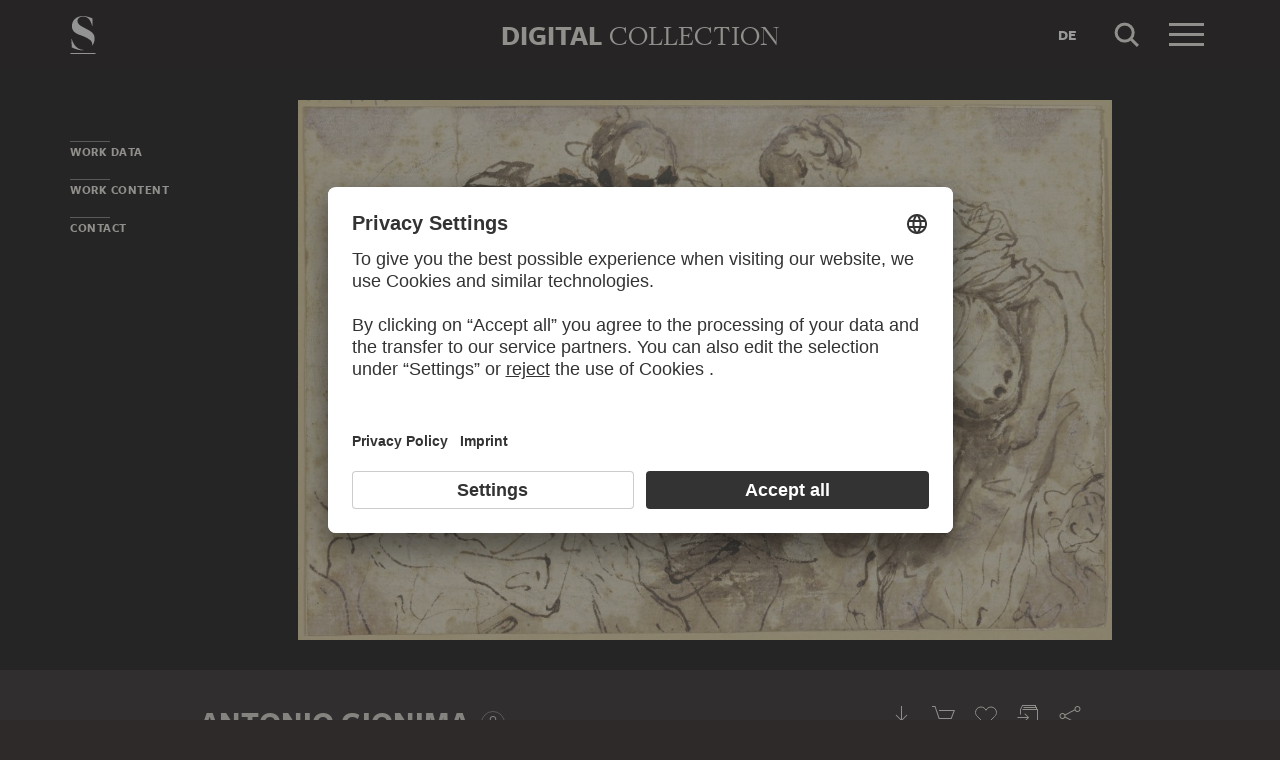

--- FILE ---
content_type: application/javascript
request_url: https://sammlung.staedelmuseum.de/assets/6f1af1e011d7dba002b2.js
body_size: 1289
content:
"use strict";(self.webpackChunkds_ui=self.webpackChunkds_ui||[]).push([[774],{4774:function(t,e,s){s.r(e),s.d(e,{default:function(){return k}})
var i=s(1635),r=s(9320),n=s(3138),h=s(8344),a=s(1501),o=s(6373),d=s(2840),c=s(6225),l=s(4506),g=s(4443),u=s(4137),w=s(2321),p=s(8608)
class m extends g.i{constructor(t){super(t),this.canvas=null,this.loader=null,this.needsRedraw=!1,this.pyramidData=null,this.renderer=null,this.onFrame=()=>{const{position:t,renderer:e,scale:s}=this
e&&(e.update(t.x,t.y,s)||this.needsRedraw)&&(e.render(),this.needsRedraw=!1)}
const e=t.pyramidData||(0,w.W)(this.el)
this.nativeWidth=e.width,this.nativeHeight=e.height,this.pyramidData=e,this.resizeMode="fit",this.wheelBehaviour.power=(0,p.FL)()}draw(){this.needsRedraw=!0}getNativeHeight(){return this.nativeHeight}getNativeWidth(){return this.nativeWidth}load(){return this.loader||(this.loader=(0,u.Q)(this,this.pyramidData).then((t=>this.setResources(t)))).then((()=>{this.draw(),this.onFrame()}))}setResources({canvas:t,pyramid:e,renderer:s}){if(!this.isConnected)throw new Error("View no longer connected")
return this.canvas=t,this.renderer=s,t.height=this.height,t.width=this.width,s.setSize(this.width,this.height),l.XD.observe(this),e.getPromise()}onConnected(){this.load()}onDisconnected(){(0,c.bp)(this.onFrame),l.XD.unobserve(this)}onMeasure(){const{height:t,renderer:e,width:s}=this,i=super.onMeasure(),r=this.height!==t||this.width!==s
return e&&r&&e.setSize(this.width,this.height),()=>{const{canvas:t}=this
t&&r&&(t.height=this.height,t.width=this.width),i&&i.apply(this)}}setVisible(t){t?(0,c.AS)(this.onFrame):(0,c.bp)(this.onFrame)}}const y=({pyramidData:t})=>`\n  <div class="dsArtworkStageImage__dummy" style="padding-bottom:${t?t.height/t.width*100:100}%"></div>\n  <div class="dsArtworkStageImage__controls" role="button">\n    <svg width="32" height="32" viewBox="0 0 32 32"><use href="/assets/images/icons.svg#dsSvg__zoom-32"></use></svg>\n  </div>`
class v extends m{constructor(t){super(Object.assign(Object.assign({},t),{enabled:!1,template:y})),this.constrols=this.find(".dsArtworkStageImage__controls")}draw(){super.draw()
const{constrols:t,position:e}=this
t&&(t.style.inset=`${e.y}px ${e.x}px`)}onClick(){this.showLayer()}showLayer(t){const{position:e}=this,s=this.canvas.getBoundingClientRect(),i={width:s.width-2*e.x,height:s.height-2*e.y,x:s.x+e.x,y:s.y+e.y}
d.q.getInstance().lightbox.show({origin:i,pyramid:this.pyramidData,splitMode:t,surface:this.renderer.surface})}}(0,i.Cg)([(0,n.f)({name:"click",selector:".dsArtworkStageImage__controls"})],v.prototype,"onClick",null),(0,r.MA)({ArtworkStageImage:v})
class k extends h._z{constructor(t){super(Object.assign(Object.assign({},t),{autoRemove:!0,content:".dsArtworkStageImage",dimensions:{transistHeight:!0},viewport:".dsArtworkStage__viewport"})),this.defaultPyramid=(0,w.W)(this.el)}getCurrentPyramidData(){const t=(0,r.KZ)(this.content,v)
return t?t.pyramidData:null}onSplitClick(){const t=this.findView(".dsArtworkStageImage")
t&&t.showLayer("both")}setCurrentImage(t){const e=this.getCurrentPyramidData()
if(e&&e.url===t.url)return
const s=new v({appendTo:this.viewport,pyramidData:t})
this.setContent(s.el),(0,a.h)(document,o.ll,{pyramidData:t})}}(0,i.Cg)([(0,n.f)({name:"click",selector:".dsArtworkStage__split"})],k.prototype,"onSplitClick",null)}}])
